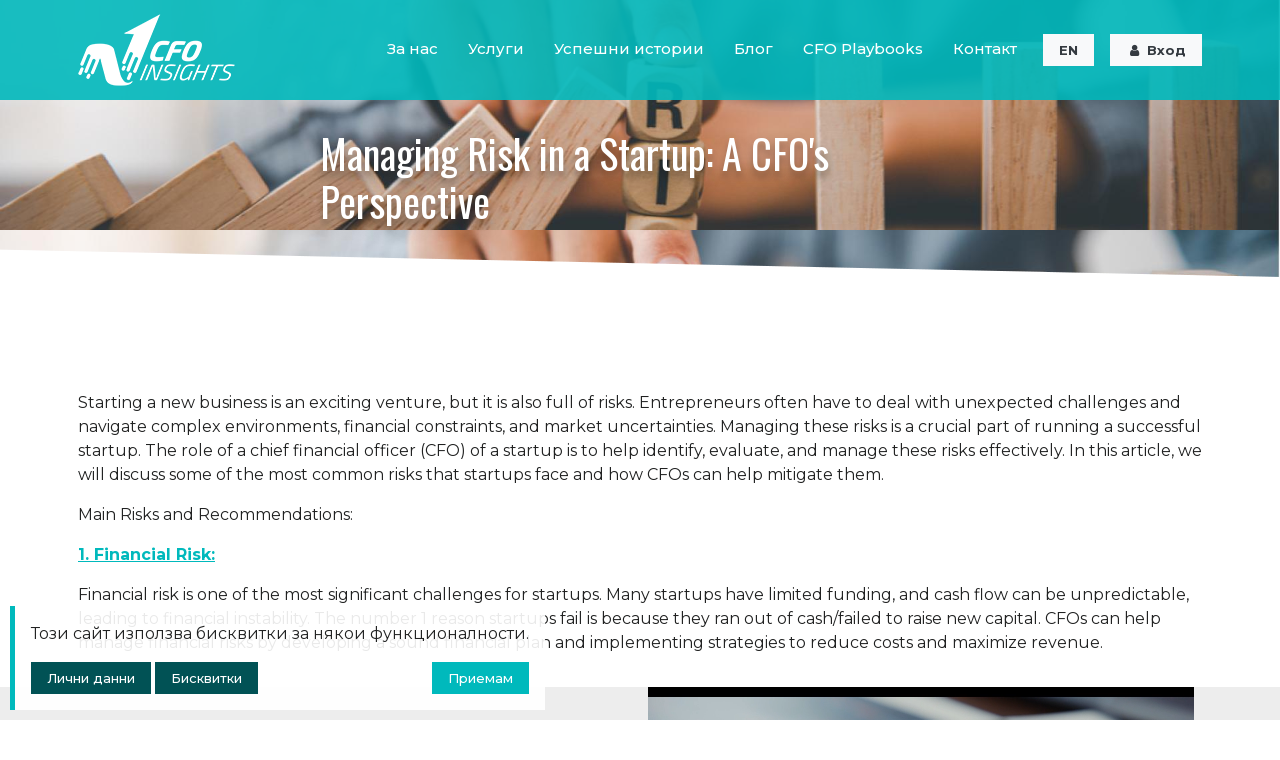

--- FILE ---
content_type: text/html; charset=UTF-8
request_url: https://insightscfo.com/bg/blog/7
body_size: 7404
content:
<!DOCTYPE html>
<html lang="bg">
<head>
	<meta charset="utf-8">
	<meta name="viewport" content="width=device-width, initial-scale=1.0">
	<meta http-equiv="x-ua-compatible" content="ie=edge">
	<title>Managing Risk in a Startup: A CFO&#039;s Perspective</title>
	<meta name="keywords" content="starting, business, exciting, venture, also, full, risks, entrepreneurs, often, have, deal, with, unexpected, challenges, navigate, complex, environments, financial, constraints, market, uncertainties, managing, these, crucial, part, running, successful, startup, role, chief, officer, help, identify, evaluate, manage, effectively, this, article, will, discuss, some, most, common, that, startups, face, cfos, mitigate, them">
	<meta name="description" content="Starting a new business is an exciting venture, but it is also full of risks. Entrepreneurs often have to deal with unexpected challenges and navigate complex environments, financial constraints, and market uncertainties. Managing these risks is a crucial part of running a successful startup. The role of a chief financial officer (CFO) of a startup is to help identify, evaluate, and manage these risks effectively. In this article, we will discuss some of the most common risks that startups face and how CFOs can help mitigate them.">
	<meta name="author" content="AdvisionDevs - advisiondevs.com">
	<link href="/favicon.ico" rel="shortcut icon">

	
							<link rel="canonical" href="https://insightscfo.com/bg/blog/7">
								<link rel="alternate" href="https://insightscfo.com/en/blog/7">
			
	<meta name="url" property="og:url"                content="https://insightscfo.com/bg/blog/7" />
	<meta property="og:type"               content="website" />
	<meta name="title" property="og:title"              content="Managing Risk in a Startup: A CFO&#039;s Perspective" />
	<meta name="description" property="og:description"        content="Starting a new business is an exciting venture, but it is also full of risks. Entrepreneurs often have to deal with unexpected challenges and navigate complex environments, financial constraints, and market uncertainties. Managing these risks is a crucial part of running a successful startup. The role of a chief financial officer (CFO) of a startup is to help identify, evaluate, and manage these risks effectively. In this article, we will discuss some of the most common risks that startups face and how CFOs can help mitigate them." />
	<meta name="image" property="og:image" content="https://insightscfo.com/UserFiles/Article/gallery_1/seven-risks-in-trademark-renewal.jpg?cache&w=1200" />

	

	<link href="https://fonts.googleapis.com/css2?family=Montserrat:wght@400;500;700&family=Oswald:wght@300;400;700&display=swap" rel="stylesheet">
	<link rel="stylesheet" href="/resources/frontend/styles.css?1762416254">

	<!-- Google tag (gtag.js) -->


    <!-- Google tag (gtag.js) -->
    <script async src="https://www.googletagmanager.com/gtag/js?id=G-8DZGFSGD2G"></script>
    <script>
        window.dataLayer = window.dataLayer || [];
        function gtag(){dataLayer.push(arguments);}
        gtag('js', new Date());

        gtag('config', 'G-8DZGFSGD2G');
    </script>

</head>

<body>


<div id="main" class=" ">

	<div id="header" class="home">
		<div class="container">
			<div class="logo">
				<a href="/">
					<img src="/resources/frontend/images/logo_header.png" alt="Insights CFO">
				</a>
			</div>

			<div class="profile-sidebar-header d-lg-none">

									<h4 class="profile-company">
						&nbsp;
					</h4>

					<div class="">
						<a href="https://insightscfo.com/bg/login" class="text-white"> Вход</a>
					</div>
							</div>

			

			<div class="menu-items">

				
					<a href="/за-нас" title="За нас">
						<span class="icon d-lg-none"><i class="fa  fa-caret-right  fa-fw"></i></span>
						<span class="text"> За нас</span>

					</a>

				
					<a href="/услуги" title="Услуги">
						<span class="icon d-lg-none"><i class="fa  fa-caret-right  fa-fw"></i></span>
						<span class="text"> Услуги</span>

					</a>

				
					<a href="/bg/case-studies" title="Успешни истории">
						<span class="icon d-lg-none"><i class="fa  fa-caret-right  fa-fw"></i></span>
						<span class="text"> Успешни истории</span>

					</a>

				
					<a href="/bg/blog" title="Блог">
						<span class="icon d-lg-none"><i class="fa  fa-caret-right  fa-fw"></i></span>
						<span class="text"> Блог</span>

					</a>

				
					<a href="/cfo-playbooks" title="CFO Playbooks">
						<span class="icon d-lg-none"><i class="fa  fa-caret-right  fa-fw"></i></span>
						<span class="text"> CFO Playbooks</span>

					</a>

				
					<a href="/контакти" title="Контакт">
						<span class="icon d-lg-none"><i class="fa  fa-caret-right  fa-fw"></i></span>
						<span class="text"> Контакт</span>

					</a>

				
			</div>

			<div class="languages d-none d-xl-block">
											<a href="https://insightscfo.com/en/blog/7"  class="btn btn-light btn-sm"><strong>EN</strong></a>
				</div>
			<div class="user-menu">
									<a href="https://insightscfo.com/bg/login" class="btn btn-light btn-sm">
						<span class="fa fa-user fa-fw"></span>
						<strong>Вход</strong>
					</a>
							</div>
		</div>
	</div>

	<div id="content" class="">
		
					<div class="inner-page-background" style="background-image: url(https://insightscfo.com/UserFiles/Article/gallery_2/seven-risks-in-trademark-renewal.jpg?cache&w=1920&h=345&crop)">
			<h1>
				Managing Risk in a Startup: A CFO&#039;s Perspective
			</h1>
		</div>
				<div class="container py-4">
					</div>
	
	<div v-cloak>

	


		
			
			<div id="cb-73" style="background: rgba(255, 255, 255, 0) ">

				<div class="container pb-3">
	<a href="" id="" name=""></a>



	<div style="overflow-x: auto;">

		<p>Starting a new business is an exciting venture, but it is also full of risks. Entrepreneurs often have to deal with unexpected challenges and navigate complex environments, financial constraints, and market uncertainties. Managing these risks is a crucial part of running a successful startup. The role of a chief financial officer (CFO) of a startup is to help identify, evaluate, and manage these risks effectively. In this article, we will discuss some of the most common risks that startups face and how CFOs can help mitigate them.</p>
<p>Main Risks and Recommendations:</p>
<p><span style="color: #00b9bc;"><strong><u>1. Financial Risk:</u></strong></span></p>
<p>Financial risk is one of the most significant challenges for startups. Many startups have limited funding, and cash flow can be unpredictable, leading to financial instability. The number 1 reason startups fail is because they ran out of cash/failed to raise new capital. CFOs can help manage financial risks by developing a sound financial plan and implementing strategies to reduce costs and maximize revenue.</p>

	</div>

</div>

			</div>
			


		
			
			<div id="cb-74" style="background: rgb(237, 237, 237) ">

				<div class="container">

	<div class="row no-gutters">
		<div class="col-md-6  order-1 ">
			<div class="container">
			<video class="img-fluid" autoplay loop muted src="https://insightscfo.com/UserFiles/ContentBlock/gallery_1/untitled-video-made-with-clipchamp.mp4"></video>
	</div>
		</div>
		<div class="col-md-6">

			<div class="container-fluid">
				<p>&nbsp;</p>
<p>&rArr;&nbsp; <strong><u>Recommendations:</u></strong></p>
<ul>
<li>Develop a detailed financial plan that outlines revenue and cost projections for the short and long term and introduce monthly reporting.</li>
<li>Monitor cash flow regularly, track deviations with the budget and identify potential cash shortfalls early on.</li>
<li>Implement cost-cutting measures to reduce expenses, such as renegotiating contracts, optimizing supply chain management, and reducing overhead costs.</li>
<li>Track cash runway and give yourself sufficient time to fundraise, min 6 months for a new fundraising round in the current environment.</li>
</ul>
			</div>
		</div>
	</div>

</div>

			</div>
			


		
			
			<div id="cb-75" style="background: rgba(255, 255, 255, 0) ">

				<div class="container pb-3">
	<a href="" id="" name=""></a>



	<div style="overflow-x: auto;">

		<p>&nbsp;</p>
<p><span style="color: #00b9bc;"><strong><u>2. Market Risk:</u></strong></span></p>
<p>Market risk refers to the uncertainty of market conditions and the impact they may have on a startup's success. New startups often face intense competition from established players, and market demand can be difficult to predict. CFOs can help mitigate market risks by developing market analysis tools and strategies to stay competitive.</p>

	</div>

</div>

			</div>
			


		
			
			<div id="cb-76" style="background: rgb(237, 237, 237) ">

				<div class="container">

	<div class="row no-gutters">
		<div class="col-md-6  order-1 ">
			<div class="container">
			
		<img class="img-fluid w-100" src="https://insightscfo.com/UserFiles/ContentBlock/gallery_1/pexels-kindel-media-7688460.jpg?cache" alt="">
	</div>
		</div>
		<div class="col-md-6">

			<div class="container-fluid">
				<p>&nbsp;</p>
<p>&rArr;&nbsp; <strong><u>Recommendations:</u></strong></p>
<ul>
<li>Conduct market research to identify trends, customer preferences, and competitors in the market.</li>
<li>Develop a competitive analysis that assesses strengths, weaknesses, and opportunities in the market.</li>
<li>Develop contingency plans in case of market fluctuations, such as diversifying product offerings, expanding into new markets, or partnering with other companies.</li>
<li>Stay up-to-date on industry news and emerging trends to anticipate changes in the market.</li>
</ul>
			</div>
		</div>
	</div>

</div>

			</div>
			


		
			
			<div id="cb-77" style="background: rgba(255, 255, 255, 0) ">

				<div class="container pb-3">
	<a href="" id="" name=""></a>



	<div style="overflow-x: auto;">

		<p>&nbsp;</p>
<p><span style="color: #00b9bc;"><strong><u>3. Product Market Fit Risk:</u></strong></span></p>
<p>Expanding into new products or services can be a great way for startups to grow, but it also comes with significant risks. One of the most significant risks is expanding into new products without first establishing a product-market fit. This means launching a new product or service that does not meet the needs or wants of the target market.</p>

	</div>

</div>

			</div>
			


		
			
			<div id="cb-78" style="background: rgb(237, 237, 237) ">

				<div class="container">

	<div class="row no-gutters">
		<div class="col-md-6  order-1 ">
			<div class="container">
			
		<img class="img-fluid w-100" src="https://insightscfo.com/UserFiles/ContentBlock/gallery_1/pexels-rdne-stock-project-7947698.jpg?cache" alt="">
	</div>
		</div>
		<div class="col-md-6">

			<div class="container-fluid">
				<p>&nbsp;</p>
<p>&rArr;&nbsp; <strong><u>Recommendations:</u></strong></p>
<ul>
<li>Conduct market research to identify customer needs and preferences before launching new products or services.</li>
<li>Develop a minimum viable product (MVP) to test the product-market fit before investing significant resources.</li>
<li>Use customer feedback to refine the product or service and ensure that it meets the needs of the target market.</li>
<li>Develop a go-to-market strategy that identifies the target market, messaging, and channels for promoting the new product or service.</li>
</ul>
			</div>
		</div>
	</div>

</div>

			</div>
			


		
			
			<div id="cb-79" style="background: rgba(255, 255, 255, 0) ">

				<div class="container pb-3">
	<a href="" id="" name=""></a>



	<div style="overflow-x: auto;">

		<p>&nbsp;</p>
<p><span style="color: #00b9bc;"><strong><u>4. Business Model, Unit Economics and Pricing Risk:</u></strong></span></p>
<p>One of the biggest risks that startups face is developing a flawed business model that does not have sustainable unit economics and pricing strategies. This can happen when the startup fails to validate its assumptions about the market, competition, or customer behaviour. A flawed business model can lead to unsustainable growth, poor financial performance, and ultimately failure. Therefore, startups must have a deep understanding of their unit economics and pricing strategies to achieve sustainable growth.</p>

	</div>

</div>

			</div>
			


		
			
			<div id="cb-80" style="background: rgb(237, 237, 237) ">

				<div class="container">

	<div class="row no-gutters">
		<div class="col-md-6  order-1 ">
			<div class="container">
			<video class="img-fluid" autoplay loop muted src="https://insightscfo.com/UserFiles/ContentBlock/gallery_1/untitled-video-made-with-clipchamp-2.mp4"></video>
	</div>
		</div>
		<div class="col-md-6">

			<div class="container-fluid">
				<p>&nbsp;</p>
<p>&rArr;&nbsp; <strong><u>Recommendations:</u></strong></p>
<ul>
<li>Conduct market research to validate assumptions about the market, competition, and customer behaviour.</li>
<li>Develop a clear value proposition that addresses the needs and wants of the target customer.</li>
<li>Conduct a detailed analysis of unit economics to understand the costs and revenues associated with each unit of product or service.</li>
<li>Develop a pricing strategy that is profitable and sustainable over the short to mid-term. Your pricing including average discounts should provide a positive gross profit margin (Price &ndash; Cost of Sales). This ensures that with growth, you will be able to cover your indirect costs (sales, marketing, administration, etc.) with increased volume of sales.</li>
<li>Monitor key performance indicators (KPIs) related to pricing, such as customer acquisition cost (CAC) and lifetime value (LTV), to ensure that the pricing strategy is achieving the desired results.</li>
<li>Continuously analyse and adjust the business model, unit economics, and pricing strategy as needed to ensure long-term sustainability.</li>
</ul>
			</div>
		</div>
	</div>

</div>

			</div>
			


		
			
			<div id="cb-81" style="background: rgba(255, 255, 255, 0) ">

				<div class="container pb-3">
	<a href="" id="" name=""></a>



	<div style="overflow-x: auto;">

		<p>&nbsp;</p>
<p><span style="color: #00b9bc;"><strong><u>5. Premature Expansion Risk:</u></strong></span></p>
<p>Expanding too early or into too many markets can lead to significant risks for startups. Premature expansion can drain resources, divert attention from the core business, and lead to overhiring. CFOs can help mitigate the risk of premature expansion by developing a clear growth strategy that prioritizes the core market and establishes a solid foundation for expansion.</p>

	</div>

</div>

			</div>
			


		
			
			<div id="cb-82" style="background: rgb(237, 237, 237) ">

				<div class="container">

	<div class="row no-gutters">
		<div class="col-md-6  order-1 ">
			<div class="container">
			
		<img class="img-fluid w-100" src="https://insightscfo.com/UserFiles/ContentBlock/gallery_1/pexels-oleksandr-pidvalnyi-12969405.jpg?cache" alt="">
	</div>
		</div>
		<div class="col-md-6">

			<div class="container-fluid">
				<p>&nbsp;</p>
<p>&rArr;&nbsp; <strong><u>Recommendations:</u></strong></p>
<ul>
<li>Develop a clear growth strategy that identifies the core market, the target customer, and the most effective channels for reaching them.</li>
<li>Focus on establishing a strong foothold in the core market before expanding into new markets.</li>
<li>Monitor key performance indicators (KPIs) to ensure that the company is meeting its growth targets before expanding further.</li>
<li>Develop a contingency plan in case expansion plans need to be delayed or scaled back.</li>
</ul>
			</div>
		</div>
	</div>

</div>

			</div>
			


		
			
			<div id="cb-83" style="background: rgba(255, 255, 255, 0) ">

				<div class="container pb-3">
	<a href="" id="" name=""></a>



	<div style="overflow-x: auto;">

		<p>&nbsp;</p>
<p><span style="color: #00b9bc;"><strong><u>6. Scaling Risk:</u></strong></span></p>
<p>Scaling risk is the risk that a startup will experience challenges as it grows and expands its operations. This can happen when a startup is not prepared to handle the increased demand for its products or services, or when it expands too quickly without adequate resources or infrastructure. Scaling risk can lead to decreased product quality, increased costs, and customer dissatisfaction.</p>

	</div>

</div>

			</div>
			


		
			
			<div id="cb-84" style="background: rgb(237, 237, 237) ">

				<div class="container">

	<div class="row no-gutters">
		<div class="col-md-6  order-1 ">
			<div class="container">
			
		<img class="img-fluid w-100" src="https://insightscfo.com/UserFiles/ContentBlock/gallery_1/pexels-mikael-blomkvist-6476777.jpg?cache" alt="">
	</div>
		</div>
		<div class="col-md-6">

			<div class="container-fluid">
				<p>&nbsp;</p>
<p>&rArr;&nbsp; <strong><u>Recommendations:</u></strong></p>
<ul>
<li>Develop a scaling plan that outlines the steps needed to expand operations and organizational structure to meet increased demand for products or services.</li>
<li>Conduct stress testing on the business model and infrastructure to ensure that they can handle increased demand and growth.</li>
<li>Invest in technology and infrastructure to support the growth of the business, such as upgrading software systems or expanding physical infrastructure.</li>
<li>Hire additional staff or outsource tasks to ensure that the startup has the resources needed to handle increased demand.</li>
<li>Monitor key performance indicators (KPIs) related to scaling, such as customer satisfaction, delivery times, and product quality, to ensure that the startup is meeting the needs of its customers.</li>
</ul>
			</div>
		</div>
	</div>

</div>

			</div>
			


		
			
			<div id="cb-85" style="background: rgba(255, 255, 255, 0) ">

				<div class="container pb-3">
	<a href="" id="" name=""></a>



	<div style="overflow-x: auto;">

		<p>&nbsp;</p>
<p><span style="color: #00b9bc;"><strong><u>7. Execution Risk:</u></strong></span></p>
<p>Execution risk is the risk that a startup will fail to execute on its business plan effectively. This can happen due to a lack of experience, poor management, or unforeseen challenges in the market. Execution risk can lead to delays in product development, missed deadlines, cost overruns.</p>

	</div>

</div>

			</div>
			


		
			
			<div id="cb-86" style="background: rgb(237, 237, 237) ">

				<div class="container">

	<div class="row no-gutters">
		<div class="col-md-6  order-1 ">
			<div class="container">
			
		<img class="img-fluid w-100" src="https://insightscfo.com/UserFiles/ContentBlock/gallery_1/istockphoto-625736338-612x612.jpg?cache" alt="">
	</div>
		</div>
		<div class="col-md-6">

			<div class="container-fluid">
				<p>&nbsp;</p>
<p>&rArr;&nbsp; <strong><u>Recommendations:</u></strong></p>
<ul>
<li>Develop a detailed project plan with milestones and deadlines to ensure that the startup is on track to achieve its goals.</li>
<li>Establish formal internal financial processes and controls.</li>
<li>Create a solid corporate structure and hire experienced and talented team members who have the skills and expertise to execute on the business plan effectively.</li>
<li>Provide ongoing training and support to team members to ensure that they are equipped to handle challenges and execute on the business plan.</li>
<li>Conduct regular performance reviews to ensure that team members are meeting their goals and contributing to the success of the startup.</li>
<li>Develop contingency plans to address unforeseen challenges or delays in the execution of the business plan.</li>
</ul>
			</div>
		</div>
	</div>

</div>

			</div>
			


		
			
			<div id="cb-87" style="background: rgba(255, 255, 255, 0) ">

				<div class="container pb-3">
	<a href="" id="" name=""></a>



	<div style="overflow-x: auto;">

		<p>&nbsp;</p>
<p>In conclusion, startups face significant risks and managing these risks is an essential part of running a successful startup. <strong>By developing sound financial plans, staying up-to-date on market trends, implementing risk management strategies, and developing contingency plans, CFOs can help startups navigate these risks and achieve long-term success.</strong> By continuously analyzing and adjusting the business model, unit economics, and pricing strategy, startups can achieve sustainable growth and overcome the challenges they face. By developing a detailed project plan, hiring experienced team members, providing ongoing training and support, conducting regular performance reviews, and developing contingency plans, startups can increase their chances of success. <strong>CFOs can play a critical role</strong> in mitigating the scaling risk by developing a scaling plan, conducting stress testing, investing in technology and infrastructure, hiring additional staff, and monitoring KPIs related to scaling. <strong>However, it's important to remember that not all risks can be avoided, and failure is always a possibility. The key is to learn from mistakes, pivot when necessary, and stay focused on the long-term vision.</strong></p>
<p style="text-align: justify;"><span style="font-family: Oswald, sans-serif;">Wrriten by</span><strong><span style="text-decoration: underline; font-family: Oswald, sans-serif; color: #00b9bc;"> Angel Atanasov</span></strong></p>
<p style="text-align: justify;"><strong><em>At CFO Insights, we have supported many companies to analyze their financial position and identify alternatives to achieve profitability. With the right combination of expertise, preparation, and actionable insights, managers can successfully direct their company through a crisis&mdash;and arise stronger.&nbsp;</em></strong></p>
<p style="text-align: justify;"><strong><em>Contact us: <a href="mailto:office@insightscfo.com">office@insightscfo.com</a></em></strong></p>

	</div>

</div>

			</div>
			
</div>
	</div>
</div>


	<div id="footer" class="d-flex ">
		<div class="container d-flex align-items-center justify-content-between flex-column flex-lg-row">

			<div class="footer-logo order-0">
				<a href="/"><img src="/resources/frontend/images/logo_header.png" alt="cfo"></a>

				<a href="https://eic.ec.europa.eu/" class="ml-3">
					<img src="/resources/frontend/images/eic_partner_logo.png" height="100" alt="eic">
				</a>
			</div>

			<div class="footer-text order-2 order-lg-1">
				<p>
					Всички бизнес решения се основават на информация - исторически данни, прогнози, опит, познания в индустрията, дори вътрешно чувство. Правилните решения обаче се основават на качествена информация, а качествената информация идва от надеждни и навременни данни и анализ. Независимо дали организацията се нуждае от експертни познания по проект или от пълномащабна финансова експертиза, ние можем да помогнем.				</p>

				<p class="footer-social-icons">
																					<a href="https://www.facebook.com/CFOInsights2020" target="_blank"><span class="fa fa-facebook-square"></span></a>
																<a href="https://www.linkedin.com/company/cfoinsights" target="_blank"><span class="fa fa-linkedin-square"></span></a>
									</p>

				<p class="lil">
					<a href="https://advisiondevs.com/" title="Уеб Дизайн AdvisionDevs" target="_blank">Уеб Дизайн - AdvisionDevs</a> &nbsp;|&nbsp;
					<a href="https://advisionit.com/" title="IT Consultancy & System integration ADVisionIT" target="_blank">IT Consultancy & System integration - ADVisionIT</a>
				</p>

				<p class="lil mb-0">
					&copy; 2026 CFO Insights | <a
						href="/лични-данни">Лични данни</a> | <a
						href="/бисквитки">Бисквитки</a>
				</p>
			</div>

			<div class="footer-contacts order-1 order-lg-2">
				<div class="mb-3">
											<div class="text-nowrap">
							<span class="fa fa-fw fa-envelope-square"></span>
							office@insightscfo.com
						</div>
														</div>
				<div class="mb-3">
											<div class="text-nowrap">
							<span class="fa fa-fw fa-mobile-phone"></span>
							<a href="tel:+359 885 296 976" class="text-reset">+359 885 296 976</a>
						</div>
														</div>
			</div>
		</div>
	</div>

<div class="cookies-msg-container" id="gdpr" style="display: none">

	<div class="cookies-msg-dialog">

		<p>
			Този сайт използва бисквитки за някои функционалности.		</p>


		<div class="d-flex flex-wrap justify-content-lg-between">
			<div class="mr-2">
				<a href="/лични-данни"
				   class="btn btn-color-6 btn-sm mb-3">Лични данни</a>
				<a href="/бисквитки" class="btn btn-color-6 btn-sm mb-3">Бисквитки</a>
			</div>
			<a href="javascript:" onclick="localStorage.setItem('gdpr', 'ok'); document.getElementById('gdpr').style.display = 'none'"
			   class="btn btn-color-1 btn-sm  mb-3">Приемам</a>
		</div>


	</div>


</div>

<script>

	if (localStorage.getItem('gdpr') != 'ok')
		document.getElementById('gdpr').style.display = 'block';

</script>


<div id="mobile-header" class="d-flex d-lg-none">

	<a href="javascript:" id="header-activator">
		<div></div>
		<div></div>
		<div></div>
	</a>

	<a href="/" class="mobile-logo">
		<img src="/resources/frontend/images/logo_header.png" height="40" alt="">
	</a>

	<div class="languages">
									<a href="https://insightscfo.com/en/blog/7"  class="btn btn-light btn-sm"><strong>EN</strong></a>
		</div>
</div>

<link rel="stylesheet" href="/resources/frontend/lib/font-awesome-4.7.0/css/font-awesome.min.css">
<script src="https://code.jquery.com/jquery-3.6.0.min.js" integrity="sha256-/xUj+3OJU5yExlq6GSYGSHk7tPXikynS7ogEvDej/m4=" crossorigin="anonymous"></script>

	<script src="/resources/frontend/lib/vue.production.js"></script>

<script src="/resources/frontend/lib/axios.min.js"></script>
<script src="/resources/frontend/lib/bootstrap.bundle.min.js"></script>
<script src="/resources/frontend/lib/holder.min.js"></script>
<script src="/resources/frontend/lib/lodash.js"></script>
<script src="/resources/frontend/lib/moment-with-locales.min.js"></script>
<script src="/resources/frontend/lib/slick/slick.min.js"></script>
<script src="/resources/frontend/lib/jquery.waypoints.min.js"></script>
<script src="/resources/frontend/lib/bootstrap-vue.2.21.2.min.js"></script>
<script src="/resources/frontend/lib/numeral.js"></script>

<script>
	moment.locale('bg');
	axios.defaults.headers.common['X-Requested-With'] = 'XMLHttpRequest';
	axios.defaults.headers.common['Cache-Control'] = 'no-cache';
	axios.defaults.headers.common['Pragma'] = 'no-cache';
	axios.defaults.headers.common['Expires'] = '0';

	const CURRENT_LOCALE = 'bg';
</script>

<script src="/resources/frontend/scripts.js"></script>




</body>
</html>


--- FILE ---
content_type: application/javascript
request_url: https://insightscfo.com/resources/frontend/scripts.js
body_size: 336
content:
$( function () {
    $( '#header-activator' ).click( function () {
        $( '#header' ).toggleClass( 'active' );
        $( this ).addClass('active');
    } );

    $( '#header' ).click( function () {
        $( '#header, #header-activator' ).removeClass( 'active' );
    } );

    $( '#header > .container'  ).click( function ( e ) {e.stopImmediatePropagation();} );

    $(document).click(function(e){

        if( $('.profile-menu-items').hasClass('active') ){
            $('.profile-menu-items, .activate-profile-menu').removeClass('active')
        }
    });

    $('.activate-profile-menu').click(function(e){
        $('.profile-menu-items, .activate-profile-menu').toggleClass('active');
        e.stopImmediatePropagation();
    });

    $( '.scroll-into-view' ).waypoint( {
        handler: function ( direction ) {
            $( this.element ).addClass( 'scroll-into-view-active' );
        },
        offset: '95%'
    } )
} );




--- FILE ---
content_type: application/javascript
request_url: https://insightscfo.com/resources/frontend/lib/numeral.js
body_size: 5357
content:
/*! @preserve
 * numeral.js
 * version : 2.0.6
 * author : Adam Draper
 * license : MIT
 * http://adamwdraper.github.com/Numeral-js/
 */

( function ( global, factory ) {
    if ( typeof define === 'function' && define.amd ) {
        define( factory );
    } else
        if ( typeof module === 'object' && module.exports ) {
            module.exports = factory();
        } else {
            global.numeral = factory();
        }
}( this, function () {
    /************************************
     Variables
     ************************************/

    var numeral,
        _,
        VERSION  = '2.0.6',
        formats  = {},
        locales  = {},
        defaults = {
            currentLocale: 'en',
            zeroFormat: null,
            nullFormat: null,
            defaultFormat: '0,0',
            scalePercentBy100: true
        },
        options  = {
            currentLocale: defaults.currentLocale,
            zeroFormat: defaults.zeroFormat,
            nullFormat: defaults.nullFormat,
            defaultFormat: defaults.defaultFormat,
            scalePercentBy100: defaults.scalePercentBy100
        };

    /************************************
     Constructors
     ************************************/

    // Numeral prototype object
    function Numeral( input, number ) {
        this._input = input;

        this._value = number;
    }

    numeral = function ( input ) {
        var value,
            kind,
            unformatFunction,
            regexp;

        if ( numeral.isNumeral( input ) ) {
            value = input.value();
        } else
            if ( input === 0 || typeof input === 'undefined' ) {
                value = 0;
            } else
                if ( input === null || _.isNaN( input ) ) {
                    value = null;
                } else
                    if ( typeof input === 'string' ) {
                        if ( options.zeroFormat && input === options.zeroFormat ) {
                            value = 0;
                        } else
                            if ( options.nullFormat && input === options.nullFormat || !input.replace( /[^0-9]+/g, '' ).length ) {
                                value = null;
                            } else {
                                for ( kind in formats ) {
                                    regexp = typeof formats[ kind ].regexps.unformat === 'function' ? formats[ kind ].regexps.unformat() : formats[ kind ].regexps.unformat;

                                    if ( regexp && input.match( regexp ) ) {
                                        unformatFunction = formats[ kind ].unformat;

                                        break;
                                    }
                                }

                                unformatFunction = unformatFunction || numeral._.stringToNumber;

                                value = unformatFunction( input );
                            }
                    } else {
                        value = Number( input ) || null;
                    }

        return new Numeral( input, value );
    };

    // version number
    numeral.version = VERSION;

    // compare numeral object
    numeral.isNumeral = function ( obj ) {
        return obj instanceof Numeral;
    };

    // helper functions
    numeral._ = _ = {
        // formats numbers separators, decimals places, signs, abbreviations
        numberToFormat: function ( value, format, roundingFunction ) {
            var locale       = locales[ numeral.options.currentLocale ],
                negP         = false,
                optDec       = false,
                leadingCount = 0,
                abbr         = '',
                trillion     = 1000000000000,
                billion      = 1000000000,
                million      = 1000000,
                thousand     = 1000,
                decimal      = '',
                neg          = false,
                abbrForce, // force abbreviation
                abs,
                min,
                max,
                power,
                int,
                precision,
                signed,
                thousands,
                output;

            // make sure we never format a null value
            value = value || 0;

            abs = Math.abs( value );

            // see if we should use parentheses for negative number or if we should prefix with a sign
            // if both are present we default to parentheses
            if ( numeral._.includes( format, '(' ) ) {
                negP = true;
                format = format.replace( /[\(|\)]/g, '' );
            } else
                if ( numeral._.includes( format, '+' ) || numeral._.includes( format, '-' ) ) {
                    signed = numeral._.includes( format, '+' ) ? format.indexOf( '+' ) : value < 0 ? format.indexOf( '-' ) : -1;
                    format = format.replace( /[\+|\-]/g, '' );
                }

            // see if abbreviation is wanted
            if ( numeral._.includes( format, 'a' ) ) {
                abbrForce = format.match( /a(k|m|b|t)?/ );

                abbrForce = abbrForce ? abbrForce[ 1 ] : false;

                // check for space before abbreviation
                if ( numeral._.includes( format, ' a' ) ) {
                    abbr = ' ';
                }

                format = format.replace( new RegExp( abbr + 'a[kmbt]?' ), '' );

                if ( abs >= trillion && !abbrForce || abbrForce === 't' ) {
                    // trillion
                    abbr += locale.abbreviations.trillion;
                    value = value / trillion;
                } else
                    if ( abs < trillion && abs >= billion && !abbrForce || abbrForce === 'b' ) {
                        // billion
                        abbr += locale.abbreviations.billion;
                        value = value / billion;
                    } else
                        if ( abs < billion && abs >= million && !abbrForce || abbrForce === 'm' ) {
                            // million
                            abbr += locale.abbreviations.million;
                            value = value / million;
                        } else
                            if ( abs < million && abs >= thousand && !abbrForce || abbrForce === 'k' ) {
                                // thousand
                                abbr += locale.abbreviations.thousand;
                                value = value / thousand;
                            }
            }

            // check for optional decimals
            if ( numeral._.includes( format, '[.]' ) ) {
                optDec = true;
                format = format.replace( '[.]', '.' );
            }

            // break number and format
            int = value.toString().split( '.' )[ 0 ];
            precision = format.split( '.' )[ 1 ];
            thousands = format.indexOf( ',' );
            leadingCount = ( format.split( '.' )[ 0 ].split( ',' )[ 0 ].match( /0/g ) || [] ).length;

            if ( precision ) {
                if ( numeral._.includes( precision, '[' ) ) {
                    precision = precision.replace( ']', '' );
                    precision = precision.split( '[' );
                    decimal = numeral._.toFixed( value, ( precision[ 0 ].length + precision[ 1 ].length ), roundingFunction, precision[ 1 ].length );
                } else {
                    decimal = numeral._.toFixed( value, precision.length, roundingFunction );
                }

                int = decimal.split( '.' )[ 0 ];

                if ( numeral._.includes( decimal, '.' ) ) {
                    decimal = locale.delimiters.decimal + decimal.split( '.' )[ 1 ];
                } else {
                    decimal = '';
                }

                if ( optDec && Number( decimal.slice( 1 ) ) === 0 ) {
                    decimal = '';
                }
            } else {
                int = numeral._.toFixed( value, 0, roundingFunction );
            }

            // check abbreviation again after rounding
            if ( abbr && !abbrForce && Number( int ) >= 1000 && abbr !== locale.abbreviations.trillion ) {
                int = String( Number( int ) / 1000 );

                switch ( abbr ) {
                    case locale.abbreviations.thousand:
                        abbr = locale.abbreviations.million;
                        break;
                    case locale.abbreviations.million:
                        abbr = locale.abbreviations.billion;
                        break;
                    case locale.abbreviations.billion:
                        abbr = locale.abbreviations.trillion;
                        break;
                }
            }

            // format number
            if ( numeral._.includes( int, '-' ) ) {
                int = int.slice( 1 );
                neg = true;
            }

            if ( int.length < leadingCount ) {
                for ( var i = leadingCount - int.length; i > 0; i-- ) {
                    int = '0' + int;
                }
            }

            if ( thousands > -1 ) {
                int = int.toString().replace( /(\d)(?=(\d{3})+(?!\d))/g, '$1' + locale.delimiters.thousands );
            }

            if ( format.indexOf( '.' ) === 0 ) {
                int = '';
            }

            output = int + decimal + ( abbr ? abbr : '' );

            if ( negP ) {
                output = ( negP && neg ? '(' : '' ) + output + ( negP && neg ? ')' : '' );
            } else {
                if ( signed >= 0 ) {
                    output = signed === 0 ? ( neg ? '-' : '+' ) + output : output + ( neg ? '-' : '+' );
                } else
                    if ( neg ) {
                        output = '-' + output;
                    }
            }

            return output;
        },
        // unformats numbers separators, decimals places, signs, abbreviations
        stringToNumber: function ( string ) {
            var locale         = locales[ options.currentLocale ],
                stringOriginal = string,
                abbreviations  = {
                    thousand: 3,
                    million: 6,
                    billion: 9,
                    trillion: 12
                },
                abbreviation,
                value,
                i,
                regexp;

            if ( options.zeroFormat && string === options.zeroFormat ) {
                value = 0;
            } else
                if ( options.nullFormat && string === options.nullFormat || !string.replace( /[^0-9]+/g, '' ).length ) {
                    value = null;
                } else {
                    value = 1;

                    if ( locale.delimiters.decimal !== '.' ) {
                        string = string.replace( /\./g, '' ).replace( locale.delimiters.decimal, '.' );
                    }

                    for ( abbreviation in abbreviations ) {
                        regexp = new RegExp( '[^a-zA-Z]' + locale.abbreviations[ abbreviation ] + '(?:\\)|(\\' + locale.currency.symbol + ')?(?:\\))?)?$' );

                        if ( stringOriginal.match( regexp ) ) {
                            value *= Math.pow( 10, abbreviations[ abbreviation ] );
                            break;
                        }
                    }

                    // check for negative number
                    value *= ( string.split( '-' ).length + Math.min( string.split( '(' ).length - 1, string.split( ')' ).length - 1 ) ) % 2 ? 1 : -1;

                    // remove non numbers
                    string = string.replace( /[^0-9\.]+/g, '' );

                    value *= Number( string );
                }

            return value;
        },
        isNaN: function ( value ) {
            return typeof value === 'number' && isNaN( value );
        },
        includes: function ( string, search ) {
            return string.indexOf( search ) !== -1;
        },
        insert: function ( string, subString, start ) {
            return string.slice( 0, start ) + subString + string.slice( start );
        },
        reduce: function ( array, callback /*, initialValue*/ ) {
            if ( this === null ) {
                throw new TypeError( 'Array.prototype.reduce called on null or undefined' );
            }

            if ( typeof callback !== 'function' ) {
                throw new TypeError( callback + ' is not a function' );
            }

            var t   = Object( array ),
                len = t.length >>> 0,
                k   = 0,
                value;

            if ( arguments.length === 3 ) {
                value = arguments[ 2 ];
            } else {
                while ( k < len && !( k in t ) ) {
                    k++;
                }

                if ( k >= len ) {
                    throw new TypeError( 'Reduce of empty array with no initial value' );
                }

                value = t[ k++ ];
            }
            for ( ; k < len; k++ ) {
                if ( k in t ) {
                    value = callback( value, t[ k ], k, t );
                }
            }
            return value;
        },
        /**
         * Computes the multiplier necessary to make x >= 1,
         * effectively eliminating miscalculations caused by
         * finite precision.
         */
        multiplier: function ( x ) {
            var parts = x.toString().split( '.' );

            return parts.length < 2 ? 1 : Math.pow( 10, parts[ 1 ].length );
        },
        /**
         * Given a variable number of arguments, returns the maximum
         * multiplier that must be used to normalize an operation involving
         * all of them.
         */
        correctionFactor: function () {
            var args = Array.prototype.slice.call( arguments );

            return args.reduce( function ( accum, next ) {
                var mn = _.multiplier( next );
                return accum > mn ? accum : mn;
            }, 1 );
        },
        /**
         * Implementation of toFixed() that treats floats more like decimals
         *
         * Fixes binary rounding issues (eg. (0.615).toFixed(2) === '0.61') that present
         * problems for accounting- and finance-related software.
         */
        toFixed: function ( value, maxDecimals, roundingFunction, optionals ) {
            var splitValue  = value.toString().split( '.' ),
                minDecimals = maxDecimals - ( optionals || 0 ),
                boundedPrecision,
                optionalsRegExp,
                power,
                output;

            // Use the smallest precision value possible to avoid errors from floating point representation
            if ( splitValue.length === 2 ) {
                boundedPrecision = Math.min( Math.max( splitValue[ 1 ].length, minDecimals ), maxDecimals );
            } else {
                boundedPrecision = minDecimals;
            }

            power = Math.pow( 10, boundedPrecision );

            // Multiply up by precision, round accurately, then divide and use native toFixed():
            output = ( roundingFunction( value + 'e+' + boundedPrecision ) / power ).toFixed( boundedPrecision );

            if ( optionals > maxDecimals - boundedPrecision ) {
                optionalsRegExp = new RegExp( '\\.?0{1,' + ( optionals - ( maxDecimals - boundedPrecision ) ) + '}$' );
                output = output.replace( optionalsRegExp, '' );
            }

            return output;
        }
    };

    // avaliable options
    numeral.options = options;

    // avaliable formats
    numeral.formats = formats;

    // avaliable formats
    numeral.locales = locales;

    // This function sets the current locale.  If
    // no arguments are passed in, it will simply return the current global
    // locale key.
    numeral.locale = function ( key ) {
        if ( key ) {
            options.currentLocale = key.toLowerCase();
        }

        return options.currentLocale;
    };

    // This function provides access to the loaded locale data.  If
    // no arguments are passed in, it will simply return the current
    // global locale object.
    numeral.localeData = function ( key ) {
        if ( !key ) {
            return locales[ options.currentLocale ];
        }

        key = key.toLowerCase();

        if ( !locales[ key ] ) {
            throw new Error( 'Unknown locale : ' + key );
        }

        return locales[ key ];
    };

    numeral.reset = function () {
        for ( var property in defaults ) {
            options[ property ] = defaults[ property ];
        }
    };

    numeral.zeroFormat = function ( format ) {
        options.zeroFormat = typeof ( format ) === 'string' ? format : null;
    };

    numeral.nullFormat = function ( format ) {
        options.nullFormat = typeof ( format ) === 'string' ? format : null;
    };

    numeral.defaultFormat = function ( format ) {
        options.defaultFormat = typeof ( format ) === 'string' ? format : '0.0';
    };

    numeral.register = function ( type, name, format ) {
        name = name.toLowerCase();

        if ( this[ type + 's' ][ name ] ) {
            throw new TypeError( name + ' ' + type + ' already registered.' );
        }

        this[ type + 's' ][ name ] = format;

        return format;
    };

    numeral.validate = function ( val, culture ) {
        var _decimalSep,
            _thousandSep,
            _currSymbol,
            _valArray,
            _abbrObj,
            _thousandRegEx,
            localeData,
            temp;

        //coerce val to string
        if ( typeof val !== 'string' ) {
            val += '';

            if ( console.warn ) {
                console.warn( 'Numeral.js: Value is not string. It has been co-erced to: ', val );
            }
        }

        //trim whitespaces from either sides
        val = val.trim();

        //if val is just digits return true
        if ( !!val.match( /^\d+$/ ) ) {
            return true;
        }

        //if val is empty return false
        if ( val === '' ) {
            return false;
        }

        //get the decimal and thousands separator from numeral.localeData
        try {
            //check if the culture is understood by numeral. if not, default it to current locale
            localeData = numeral.localeData( culture );
        } catch ( e ) {
            localeData = numeral.localeData( numeral.locale() );
        }

        //setup the delimiters and currency symbol based on culture/locale
        _currSymbol = localeData.currency.symbol;
        _abbrObj = localeData.abbreviations;
        _decimalSep = localeData.delimiters.decimal;
        if ( localeData.delimiters.thousands === '.' ) {
            _thousandSep = '\\.';
        } else {
            _thousandSep = localeData.delimiters.thousands;
        }

        // validating currency symbol
        temp = val.match( /^[^\d]+/ );
        if ( temp !== null ) {
            val = val.substr( 1 );
            if ( temp[ 0 ] !== _currSymbol ) {
                return false;
            }
        }

        //validating abbreviation symbol
        temp = val.match( /[^\d]+$/ );
        if ( temp !== null ) {
            val = val.slice( 0, -1 );
            if ( temp[ 0 ] !== _abbrObj.thousand && temp[ 0 ] !== _abbrObj.million && temp[ 0 ] !== _abbrObj.billion && temp[ 0 ] !== _abbrObj.trillion ) {
                return false;
            }
        }

        _thousandRegEx = new RegExp( _thousandSep + '{2}' );

        if ( !val.match( /[^\d.,]/g ) ) {
            _valArray = val.split( _decimalSep );
            if ( _valArray.length > 2 ) {
                return false;
            } else {
                if ( _valArray.length < 2 ) {
                    return ( !!_valArray[ 0 ].match( /^\d+.*\d$/ ) && !_valArray[ 0 ].match( _thousandRegEx ) );
                } else {
                    if ( _valArray[ 0 ].length === 1 ) {
                        return ( !!_valArray[ 0 ].match( /^\d+$/ ) && !_valArray[ 0 ].match( _thousandRegEx ) && !!_valArray[ 1 ].match( /^\d+$/ ) );
                    } else {
                        return ( !!_valArray[ 0 ].match( /^\d+.*\d$/ ) && !_valArray[ 0 ].match( _thousandRegEx ) && !!_valArray[ 1 ].match( /^\d+$/ ) );
                    }
                }
            }
        }

        return false;
    };

    /************************************
     Numeral Prototype
     ************************************/

    numeral.fn = Numeral.prototype = {
        clone: function () {
            return numeral( this );
        },
        format: function ( inputString, roundingFunction ) {
            var value  = this._value,
                format = inputString || options.defaultFormat,
                kind,
                output,
                formatFunction;

            // make sure we have a roundingFunction
            roundingFunction = roundingFunction || Math.round;

            // format based on value
            if ( value === 0 && options.zeroFormat !== null ) {
                output = options.zeroFormat;
            } else
                if ( value === null && options.nullFormat !== null ) {
                    output = options.nullFormat;
                } else {
                    for ( kind in formats ) {
                        if ( format.match( formats[ kind ].regexps.format ) ) {
                            formatFunction = formats[ kind ].format;

                            break;
                        }
                    }

                    formatFunction = formatFunction || numeral._.numberToFormat;

                    output = formatFunction( value, format, roundingFunction );
                }

            return output;
        },
        value: function () {
            return this._value;
        },
        input: function () {
            return this._input;
        },
        set: function ( value ) {
            this._value = Number( value );

            return this;
        },
        add: function ( value ) {
            var corrFactor = _.correctionFactor.call( null, this._value, value );

            function cback( accum, curr, currI, O ) {
                return accum + Math.round( corrFactor * curr );
            }

            this._value = _.reduce( [ this._value, value ], cback, 0 ) / corrFactor;

            return this;
        },
        subtract: function ( value ) {
            var corrFactor = _.correctionFactor.call( null, this._value, value );

            function cback( accum, curr, currI, O ) {
                return accum - Math.round( corrFactor * curr );
            }

            this._value = _.reduce( [ value ], cback, Math.round( this._value * corrFactor ) ) / corrFactor;

            return this;
        },
        multiply: function ( value ) {
            function cback( accum, curr, currI, O ) {
                var corrFactor = _.correctionFactor( accum, curr );
                return Math.round( accum * corrFactor ) * Math.round( curr * corrFactor ) / Math.round( corrFactor * corrFactor );
            }

            this._value = _.reduce( [ this._value, value ], cback, 1 );

            return this;
        },
        divide: function ( value ) {
            function cback( accum, curr, currI, O ) {
                var corrFactor = _.correctionFactor( accum, curr );
                return Math.round( accum * corrFactor ) / Math.round( curr * corrFactor );
            }

            this._value = _.reduce( [ this._value, value ], cback );

            return this;
        },
        difference: function ( value ) {
            return Math.abs( numeral( this._value ).subtract( value ).value() );
        }
    };

    /************************************
     Default Locale && Format
     ************************************/

    numeral.register( 'locale', 'en', {
        delimiters: {
            thousands: ',',
            decimal: '.'
        },
        abbreviations: {
            thousand: ' K',
            million: ' M',
            billion: ' B',
            trillion: ' T'
        },
        ordinal: function ( number ) {
            var b = number % 10;
            return ( ~~( number % 100 / 10 ) === 1 ) ? 'th' :
                ( b === 1 ) ? 'st' :
                    ( b === 2 ) ? 'nd' :
                        ( b === 3 ) ? 'rd' : 'th';
        },
        currency: {
            symbol: '$'
        }
    } );

    return numeral;
} ) );
